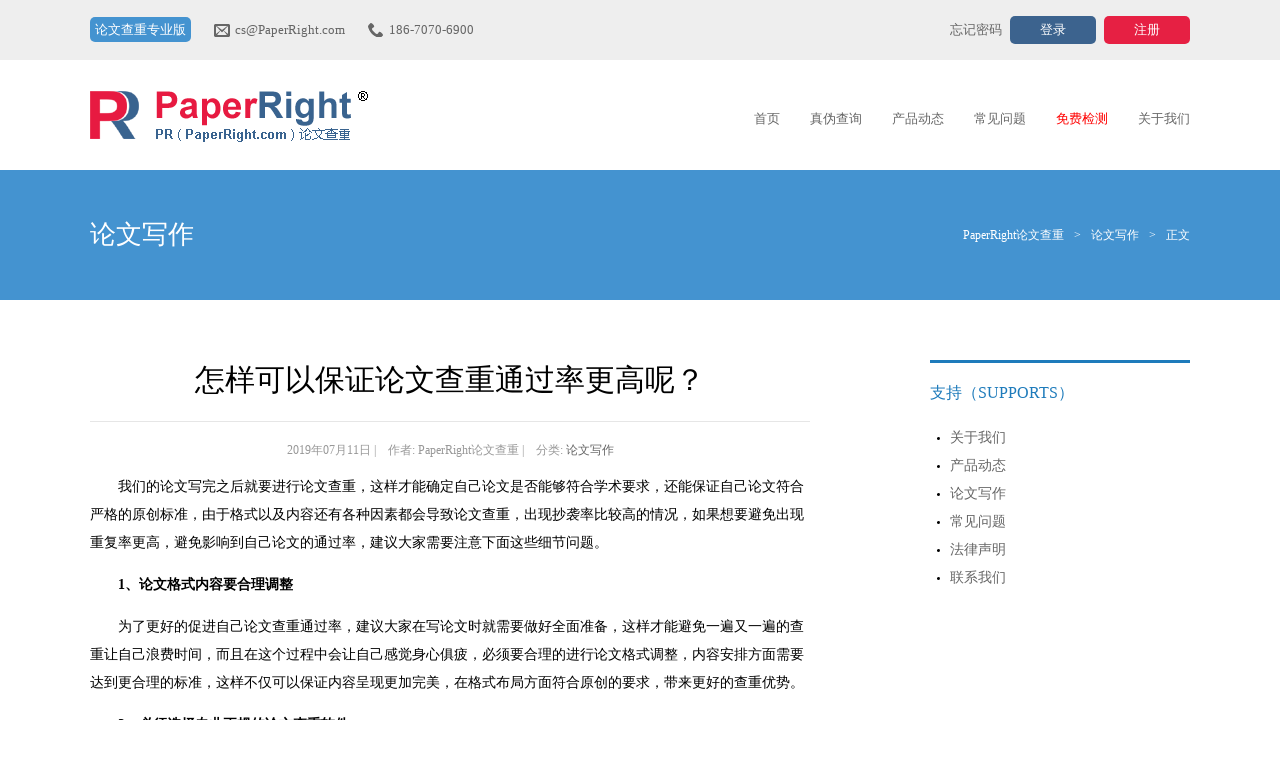

--- FILE ---
content_type: text/html; charset=UTF-8
request_url: http://www.paperright.com/20190711/1915.html
body_size: 8667
content:
<!DOCTYPE html PUBLIC "-//W3C//DTD XHTML 1.0 Transitional//EN" "http://www.w3.org/TR/xhtml1/DTD/xhtml1-transitional.dtd">
<html xmlns="http://www.w3.org/1999/xhtml">
	<head>
		<meta http-equiv="Content-Type" content="text/html; charset=UTF-8" />
		<link type="text/css" rel="stylesheet" href="http://www.paperright.com/wp-content/themes/paperright/style.css" />
		<title>怎样可以保证论文查重通过率更高呢？-PaperRight论文查重</title> 
<meta name="description" content="我们的论文写完之后就要进行论文查重，这样才能确定自己论文是否能够符合学术要求，还能保证自己论文符合严格的原创标准，由于格式以及内容还有各种因素都会导致论文查重，出现抄袭率比较高的情况，如果想要避免出现重复率更高，避免影响到自己论文的通过率，建议大家需要注意下面这些细节问题。" />
<meta name="keywords" content="" />
		<link rel="alternate" type="application/rss+xml" title="PaperRight论文查重 RSS Feed" href="http://www.paperright.com/feed" />
		<link rel="alternate" type="application/atom+xml" title="PaperRight论文查重 Atom Feed" href="http://www.paperright.com/feed/atom" />
		<link rel="shortcut icon" href="http://www.paperright.com/wp-content/themes/paperright/img/favicon.ico" />
		<meta name="360-site-verification" content="f5fcc520ce048198b0d40ab7059f0756" />
		<meta name="sogou_site_verification" content="rnayII8KKt"/>
	</head>
	<body>
		<div id="topbar">
			<div class="wrapper clearfix">
				<div class="info left">
										<span style="background:#4493D0;border-radius:5px;padding:5px;color:#fff;">论文查重专业版</span>
					<span class="email">cs@PaperRight.com</span>
					<span class="tel">186-7070-6900</span>
				</div>
				<div class="login-box right">
					<a href="http://www.paperright.com/user/foget-pwd.php" class="btn-forget-pwd">忘记密码</a>
					<a href="http://www.paperright.com/user/login.php" class="btn btn-login">登录</a>
					<a href="http://www.paperright.com/user/signup.php" class="btn btn-signup">注册</a>
				</div>
			</div>
		</div>
		<div id="head">
			<div class="wrapper clearfix">
				<div class="logo left">
					<a href="http://www.paperright.com">PaperRight论文查重</a>
				</div>
				<div class="menu right">
										<ul><li id="menu-item-23" class="menu-item menu-item-type-custom menu-item-object-custom menu-item-23"><a href="/">首页</a></li><li id="menu-item-434" class="menu-item menu-item-type-post_type menu-item-object-page menu-item-434"><a href="http://www.paperright.com/check-page">真伪查询</a></li><li id="menu-item-28" class="menu-item menu-item-type-taxonomy menu-item-object-category menu-item-28"><a href="http://www.paperright.com/topics/news">产品动态</a></li><li id="menu-item-26" class="menu-item menu-item-type-post_type menu-item-object-page menu-item-26"><a href="http://www.paperright.com/faqs">常见问题</a></li><li id="menu-item-24" class="menu-item menu-item-type-post_type menu-item-object-page menu-item-24"><a href="http://www.paperright.com/free"><font color=red>免费检测</font></a></li><li id="menu-item-25" class="menu-item menu-item-type-post_type menu-item-object-page menu-item-25"><a href="http://www.paperright.com/about">关于我们</a></li></ul>				</div>
			</div>
		</div>		<div id="body">
			<div class="banner">
				<div class="wrapper clearfix">
					<strong class="title left">论文写作</strong>
					<div class="crumb right"><a href="http://www.paperright.com">PaperRight论文查重</a><i>&gt;</i><a href="http://www.paperright.com/topics/write" rel="category tag">论文写作</a></a><i>&gt;</i>正文</div>
				</div>
			</div>
			<div class="content">
				<div class="wrapper clearfix">
					<div class="left">
						<div class="article page">
						
						
															<h1>怎样可以保证论文查重通过率更高呢？</h1>
								<div class="info">
									2019年07月11日									|　作者:
									PaperRight论文查重									|　分类:
									<a href="http://www.paperright.com/topics/write" rel="category tag">论文写作</a>																																			</div>
								<div class="text">
									<p>我们的论文写完之后就要进行论文查重，这样才能确定自己论文是否能够符合学术要求，还能保证自己论文符合严格的原创标准，由于格式以及内容还有各种因素都会导致论文查重，出现抄袭率比较高的情况，如果想要避免出现重复率更高，避免影响到自己论文的通过率，建议大家需要注意下面这些细节问题。</p>
<p><strong>1、论文格式内容要合理调整</strong></p>
<p>为了更好的促进自己论文查重通过率，建议大家在写论文时就需要做好全面准备，这样才能避免一遍又一遍的查重让自己浪费时间，而且在这个过程中会让自己感觉身心俱疲，必须要合理的进行论文格式调整，内容安排方面需要达到更合理的标准，这样不仅可以保证内容呈现更加完美，在格式布局方面符合原创的要求，带来更好的查重优势。</p>
<p><strong>2、必须选择专业正规的论文查重软件</strong></p>
<p>如果想让自己论文查重的通过率更高，还有论文查重的精准度更高，建议选择专业正规的论文查重软件或者是论文查重平台，才能保证查重的过程更顺利，还能凸显出更为专业的标准，避免给自己论文查重造成不必要的影响，因为论文查重的过程要求比较严谨，如果自己选择的软件不是很正规，自然就会导致查重出现各种问题。</p>
<p><strong>3、注重文章格式以及段落的变化</strong></p>
<p>论文中的格式以及多了个变化，这对于促进原创率来说也会有很好的优势，不要一大段的重复性引用文章，而是要注意合理的调整格式以及自己的表述方式，这样才能避免出现重复率太高的情况，再通过论文查重软件查重时，自然就会有很好的数据，所以不用担心给自己论文查重造成不必要的影响和麻烦。</p>
<p>以上就是提高论文查重通过率的具体要求标准，建议大家需要充分考量这些细节因素，不仅保证论文查重的过程更顺利，论文查重的专业性得到全面保障，就算是出现抄袭率比较高的情况，但是大家也能有条件和时间进行修改和调整，这样才能保证更精准的检查结果，避免影响到自己的论文的整体质量和内容。</p>
								</div>
																					<div class="pre-next clearfix">
								<div class="pre left">上一篇：<a href="http://www.paperright.com/20190712/1933.html" rel="next">拼凑的论文论文查重率过高怎么降低查重率？</a></div>
								<div class="next right">下一篇：<a href="http://www.paperright.com/20190710/1911.html" rel="prev">为何要进行毕业论文查重检测？</a></div>
							</div>
						</div>
						
					</div>
					<div class="right">
						<div class="panel-menu">
							<div class="title">支持（SUPPORTS）</div>
							<ul><li id="menu-item-31" class="menu-item menu-item-type-post_type menu-item-object-page current-post-parent menu-item-31"><a href="http://www.paperright.com/about">关于我们</a></li><li id="menu-item-127" class="menu-item menu-item-type-taxonomy menu-item-object-category menu-item-127"><a href="http://www.paperright.com/topics/news">产品动态</a></li><li id="menu-item-128" class="menu-item menu-item-type-taxonomy menu-item-object-category current-post-ancestor current-menu-parent current-post-parent menu-item-128"><a href="http://www.paperright.com/topics/write">论文写作</a></li><li id="menu-item-29" class="menu-item menu-item-type-post_type menu-item-object-page menu-item-29"><a href="http://www.paperright.com/faqs">常见问题</a></li><li id="menu-item-1189" class="menu-item menu-item-type-taxonomy menu-item-object-category menu-item-1189"><a href="http://www.paperright.com/topics/law">法律声明</a></li><li id="menu-item-131" class="menu-item menu-item-type-post_type menu-item-object-page menu-item-131"><a href="http://www.paperright.com/contact">联系我们</a></li></ul>						</div>
					</div>
				</div>
			</div>
		</div>
<div class="foot">
				Copyright &copy; 2007 - 2026 PaperRight论文检测系统（www.paperright.com） 武汉佳信诺网络科技有限公司 All Rights Reserved. <a href="https://beian.miit.gov.cn/" target="_blank">鄂ICP备13010700号-6</a>
</div>
</html>

--- FILE ---
content_type: text/css
request_url: http://www.paperright.com/wp-content/themes/paperright/style.css
body_size: 9898
content:
/*
Theme Name: PaperRight
Theme URI: http://www.PaperRight.com/
Author: Mo
*/
/*@font-face { font-family: hy; src: url("img/hy-min.ttf"); } */
/*@font-face {
	font-family: 'hy';
	src: url('img/fonts/hy-min.eot');
	src: local('☺'), url('img/fonts/hy-min.woff') format('woff'), url('img/fonts/hy-min.ttf') format('truetype'), url('img/fonts/hy-min.svg') format('svg');
	font-weight: normal;
	font-style: normal;
}*/
*{font-family: "Microsoft YaHei";}
body{margin:0px;padding:0px;font-size:13px;}
ul,li{margin:0px;padding:0px;}
a:link, a:active, a:visited {color: #666;text-decoration: none;}
a:hover{color:#000;}
.left{float:left !important;}
.right{float:right !important;}
.wrapper{width:1100px;margin:0 auto;}
.clearfix:after {content:"\200B";display:block;height:0;clear:both;}
.clearfix {*zoom:1;}	/*IE/7/6*/
.btn{background:red;padding:5px 10px;color:#fff;border-radius:5px;color:#fff !important;display:inline-block;}
#topbar{background:#eee;height:60px;line-height:60px;}
#topbar .login-box a{margin-left:5px;}
#topbar .info{color:#666;font-size:13px;}
#topbar .info .email{background:url(img/icon-email.png) no-repeat;padding-left:21px;margin-left:20px;}
#topbar .info .tel{background:url(img/icon-phone.png) no-repeat;padding-left:21px;margin-left:20px;}
#topbar .btn{padding:5px 30px;line-height:normal;}
#topbar .btn-login{background:#3C638E;}
#topbar .btn-signup{background:#E62043;}
#topbar .btn-forget-pwd {line-height:normal;padding:5px 0;display:inline-block;}
#head{height:110px;}
#head .logo{margin-top:25px;}
#head .logo a{display:block;width:278px;height:60px;background:url(img/logo.png);text-indent:-9999px;overflow:hidden;}
#head .menu {margin-top:30px;}
#head .menu ul{list-style:none;margin-top:20px;float: right;}
#head .menu ul li{float:left;margin-left:30px;}
.banner-group{}
.banner-item-1{background:/*url(img/world-map.png) */#4493D0/*1e7bbb*/;color:#fff;text-align:center;height:420px;overflow:hidden;}
/*.banner-item-1 h1{font-size:60px;letter-spacing:5px;margin-top:60px;font-weight:normal;font-weight:bold;font-family : hy,"Microsoft YaHei";}*/
.banner-item-1 h1{width:709px;height:68px;background:url(img/title.png);text-indent:-9999px;overflow:hidden;margin:50px auto 0 auto;}
.banner-item-1 .desc{font-size:18px;line-height:2em;margin-top:40px;}
.banner-item-1 .btn-group{margin-top:40px;}
.banner-item-1 .btn{font-size:18px;padding:20px 150px;background:#E62043;}
.banner {background:center center no-repeat #4493D0/*1e7bbb*/;height:130px;line-height:130px;overflow:hidden;color:#fff;}
.banner .title{margin:0px;padding:0px;font-size:26px;font-weight:normal;}
.banner .crumb{font-size:12px;}
.banner .crumb h1{margin:0px;padding:0px;font-size:12px;display:inline;font-weight:normal;}
.banner .crumb a{color:#fff;}
.banner .crumb i {font-style:normal;margin:0 10px;}
.about {padding:60px 0;}
.about .right{width:600px;}
.about h2{font-size:30px;margin:0px;padding:0px;}
.about .abstract{line-height:1.8em;margin-top:20px;font-size:14px;color:#999;}
.about .more{margin:0px;padding:0px;}
.about .more a{font-size:12px;font-style:italic;}
.about .data-desc{font-size:16px;color:orange;line-height:1.5em;margin-top:20px;}
.about .btn-group{margin-top:40px;}
.about .btn-report-demo{background:url(img/icon-report.png) 35px center no-repeat orange;padding:20px 40px 20px 60px;font-size:14px;}
.icon-group{background:#eee;padding:60px 0;}
.icon-1,.icon-2,.icon-3{width:366px;text-align:center;}
.icon-img{height:165px;}
.icon-title{font-size:16px;font-weight:bold;margin-top:30px;}
.icon-desc{font-size:14px;margin-top:10px;line-height:1.5em;color:#999;}
.icon-1 .icon-img{background:url(img/icon-1.png) center center no-repeat;}
.icon-2 .icon-img{background:url(img/icon-2.png) center center no-repeat;}
.icon-3 .icon-img{background:url(img/icon-3.png) center center no-repeat;}
.news-group{padding:60px 0;}
.news{width:500px;}
.news .title{font-size:20px;font-weight:bold;margin:0px;padding:0px;}
.news .title a{color:#000;}
.news .list ul{margin:20px 0 20px 40px;}
.news .list li{height:30px;line-height:30px;}
.news .more a{font-style:italic;font-size:12px;}
.content {margin:60px 0 100px 0;}
.content .article {margin:0 0 60px 0;padding:0 0 60px 0;border-bottom:1px solid #E6E6E6;}
.content .left{width:720px;}
.content .right{width:260px;}
.content .article h2{font-size:18px;margin:0px;padding:0px;}
.content .article h2 a{color:#000;}
.content .article h2 a:hover{color:#1e7bbb;}
.content .article .desc{font-size:14px;margin:30px 0;line-height:2em;}
.content .article .info{font-size:12px;color:#999;}
.content .page {border:none;padding:0px;}
.content .page h1{margin-top:0px;text-align:center;border-bottom:1px solid #E6E6E6;padding-bottom:20px;font-size:30px;font-weight:normal;}
.content .page .info{text-align:center;}
.content .page .text{font-size:14px;line-height:2.0em;}
.content .page .text p{text-indent:2em;}
.content .page .pre-next {margin-top:50px;}
.content .page .pre,.page .next{width:360px;}
.about-page .banner {line-height:1em;text-align:center;height:400px;background-color: #f1f1f1;background-image: linear-gradient(0deg, #ededed 0px, #fff);}
.about-page .banner h1{color:#000;margin:50px 0;font-weight:normal;font-size:40px;}
.about-page .banner h2{color:#000;font-weight:normal;font-size:20px;}
.about-page .banner .office-icon {margin-top:56px;}
.about-page .about {}
.about-page .about .right {line-height:1.5em;font-size:14px;}
.about-page .about .right p{text-indent:2em;}
.about-page .database {background:#f0f0f0 ;padding-top:60px;color:#666;}
.about-page .database .left{line-height:1.5em;font-size:14px;}
.about-page .database .title {font-size:40px;margin:20px 0 40px;color:#333;}
.about-page .database ul {list-style-type:square;margin-left:2em;}
.about-page .database ul li{font-size:20px;line-height:2em;}
.about-page .contacts {background:#f0f0f0 ;padding:60px 0;}
.about-page .contacts p{margin:0px;padding:0px;line-height:2em;text-align:center;color:#666;}
.about-page .contacts p.title {font-size:40px;font-weight:bold;}
.about-page .contacts p{font-size:20px;}
.about-page .development,.about-page .partner{padding:60px 0;}
.about-page .development .title,.about-page .partner .title{font-size:20px;text-align:center;margin-bottom:40px;color:#666;}
.about-page .development .pic,.about-page .partner .pic{text-align:center;}
.faqs .faq {margin-bottom:30px;}
.faqs .faq .question{background:url(img/icon-question.png) no-repeat #f0f0f0 10px center;text-indent:24px;font-size:14px;margin:0px;padding:10px;border:1px solid #e6e6e6;border-radius:5px;}
.faqs .faq .answer {line-height:2em;}
.pagination span {background:#1e7bbb;font-weight:bold;color:#fff;}
.pagination a {border:1px solid #E6E6E6;background:#f6f6f6;}
.pagination a:hover {background:#eeeeee;}
.pagination span,.pagination a{padding:10px 20px;margin-right:5px;border-radius:5px;}
.panel-menu{padding:0 0 20px 0;}
.panel-menu .title{color:#1e7bbb;border-top:3px solid #1e7bbb;padding-top:20px;font-size:16px;}
.panel-menu ul{margin:20px 0 0 1em;list-style-type:disc;font-size:10px;}
.panel-menu  li{text-indent:1em;}
.panel-menu  li a{font-size:14px;height:2em;line-height:2em;}
#foot{background:#f0f0f0;border-top:1px solid #E6E6E6;}
#foot a{color:#999;}
#foot a:hover{color:#666;}
.foot-1{background:#F6F6F6;padding:40px 0 60px 0;}
.foot-1 .panel {width:366px;}
.foot-1 .panel .title{color:#666;}
.foot-1 .panel .list{margin-top:30px;}
.foot-1 .panel .list *{color:#999;font-size:13px;}
.foot-1 .panel ul{list-style:none;}
.foot-1 .panel li{line-height:2em;}
.foot-1 .contacts ul{background:url(img/contacts-sprite.png) 0 7px no-repeat;padding-left:30px;}
.foot-1 .contacts li{line-height:30px;}
.foot-1 .faqs ul{list-style-type:disc;}
.foot-2 {height:80px;}
.foot-2 *{font-size:12px;}
.foot-2 .copyright{color:#999;line-height:80px;}
.foot-2 .cer-icons{padding-top:16px;}
.friendlink{margin:20px 0;}

table.list thead{/*background-color: #eee;background-image: -moz-linear-gradient(center top , #eee, #ddd);*/background:url(img/thead_bg.gif);}
table.list {background:#fff;}
table.list thead td:last-child{border-right:none;}
table.list thead td:first-child{border-left:none;}
table.list thead td{height:37px;line-height:37px;font-size:12px;font-weight:bold;color:#333;border-image: none;border-style: none solid;border-width: 0 1px;padding: 0 10px 0 10px;border-right:1px solid #ccc;border-left:1px solid #fff;}
table.list tbody td{border-bottom:1px solid #eee;color:#333;padding:12px 10px;}
table.list tbody tr:HOVER{background:#f9f9f9 !important;}


.slideset {
    background-color: #f1f2f6;
    border-bottom: 1px solid #eee;
    color: #666;
}
ul.set {
    list-style: outside none none;
    margin: 0;
    padding: 0;
}
.sets {
    padding: 10px 0;
}
ul.set {
    float: left;
    right: 10px;
}
ul.set li {
    float: left;
}
.set > li > div {
    background: transparent none repeat scroll 0 0;
    border-radius: 5px;
    cursor: pointer;
    margin: 0 15px;
    padding: 1px;
}
.set > li > div > div {
    background: transparent none repeat scroll 0 0;
    box-shadow: none;
    padding: 7px;
    text-align: left;
    text-shadow: 0 1px 0 #fff;
    white-space: nowrap;
}
.set > li > div:hover {
    background: rgba(0, 0, 0, 0) -moz-linear-gradient(center top , #ddd 0%, #bbb 100%) repeat scroll 0 0;
    box-shadow: 0 2px 3px rgba(0, 0, 0, 0.1);
}
.set > li > div:hover > div {
    background: rgba(0, 0, 0, 0) -moz-linear-gradient(center top , #fff 0%, #ebebeb 100%) repeat scroll 0 0;
}
.set > li.active > div {
    background: #bbb none repeat scroll 0 0;
    box-shadow: none;
}
.set > li.active > div > div {
    background: #ddd none repeat scroll 0 0;
    box-shadow: -1px 1px 2px rgba(0, 0, 0, 0.1) inset;
    color: #111;
}
